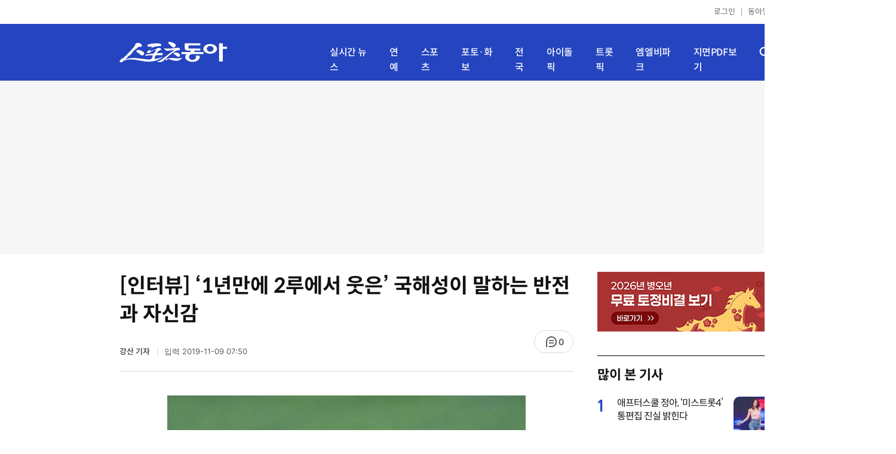

--- FILE ---
content_type: text/html; charset=UTF-8
request_url: https://sports.donga.com/article/all/20191108/98278649/2
body_size: 13741
content:
<!doctype html>
<html lang="ko">
<head>
    <title>[인터뷰] ‘1년만에 2루에서 웃은’ 국해성이 말하는 반전과 자신감｜스포츠동아</title>
    <meta http-equiv="Content-Type" content="text/html; charset=utf-8" />
    <meta http-equiv="X-UA-Compatible" content="IE=edge" />
    <meta name="description" content="두산 베어스 외야수 국해성(30)은 타격 면에서 일찌감치 잠재력을 인정받은 자원이다. 1군에서 100경기 이상 출장한 시즌이 없어 눈에 확 띄진 않지만, 장타력이 뛰어난 데다 스위치히터의 이점이 있어 그만큼 활용도가 높다. 올해 한국시리즈(KS) 엔트리에 당당히 이름…" />
    <meta name="writer" content="스포츠동아" />
    <meta name='referrer' content='unsafe-url' />
    <link rel="image_src" href="https://dimg1.donga.com/wps/SPORTS/IMAGE/2019/11/08/98278615.2.jpg" />
    <link rel="shortcut icon" href="https://image.donga.com/mobile/image/icon/sports/favicon.ico" />
    <link rel="canonical" href="https://sports.donga.com/sports/article/all/20191108/98278649/2" />
    <meta name='robots' content='max-image-preview:standard'/>
<meta property="og:title" content="[인터뷰] ‘1년만에 2루에서 웃은’ 국해성이 말하는 반전과 자신감" />
<meta property="og:image" content="https://dimg1.donga.com/wps/SPORTS/IMAGE/2019/11/08/98278615.2.jpg" />
<meta property="og:image:width" content="600" />
<meta property="og:image:height" content="999" />
<meta property="og:type" content="article" />
<meta property="og:site_name" content="스포츠동아" />
<meta property="og:description" content="두산 베어스 외야수 국해성(30)은 타격 면에서 일찌감치 잠재력을 인정받은 자원이다. 1군에서 100경기 이상 출장한 시즌이 없어 눈에 확 띄진 않지만, 장타력이 뛰어난 데다 스위치히터의 이점이 있어 그만큼 활용도가 높다. 올해 한국시리즈(KS) 엔트리에 당당히 이름…" />
<meta property="og:pubdate" content="2019-11-09 07:50:00" />
<meta property='og:url' content='https://sports.donga.com/article/all/20191108/98278649/2'><meta name='twitter:url' content='https://sports.donga.com/article/all/20191108/98278649/2' />
<meta name="twitter:card" content="summary_large_image" />
<meta name="twitter:image:src" content="https://dimg1.donga.com/wps/SPORTS/IMAGE/2019/11/08/98278615.2.jpg" />
<meta name="twitter:site" content="@dongacom_enter" />
<meta name="twitter:description" content="두산 베어스 외야수 국해성(30)은 타격 면에서 일찌감치 잠재력을 인정받은 자원이다. 1군에서 100경기 이상 출장한 시즌이 없어 눈에 확 띄진 않지만, 장타력이 뛰어난 데다 스위치히터의 이점이 있어 그만큼 활용도가 높다. 올해 한국시리즈(KS) 엔트리에 당당히 이름…" />
<meta name="twitter:title" content="[인터뷰] ‘1년만에 2루에서 웃은’ 국해성이 말하는 반전과 자신감" />
<meta itemprop="name" content="[인터뷰] ‘1년만에 2루에서 웃은’ 국해성이 말하는 반전과 자신감">
<meta itemprop="description" content="두산 베어스 외야수 국해성(30)은 타격 면에서 일찌감치 잠재력을 인정받은 자원이다. 1군에서 100경기 이상 출장한 시즌이 없어 눈에 확 띄진 않지만, 장타력이 뛰어난 데다 스위치히터의 이점이 있어 그만큼 활용도가 높다. 올해 한국시리즈(KS) 엔트리에 당당히 이름…">
<meta itemprop="image" content="https://dimg1.donga.com/wps/SPORTS/IMAGE/2019/11/08/98278615.2.jpg">
<meta name='taboola:url' content='https://sports.donga.com/sports/article/all/20191108/98278649/2' />
    <meta name='categorycode' content='01,0101,90,9001'>
<meta name='categoryname' content='스포츠,한국야구,기타,현장취재기사'>
<meta content="스포츠,한국야구,기타,현장취재기사" property="article:section"><meta content="98278649" property="dable:item_id">
<meta content="고영준" property="dable:author">
<meta content="스포츠,한국야구,기타,현장취재기사" property="article:section">
<meta content="2019-11-09T07:50:00+09:00" property="article:published_time">
    
    <link rel='stylesheet' href='https://image.donga.com/donga_v1/css/donga_comment.css' />
    <link rel='stylesheet' href='https://image.donga.com/donga/css.v.2.0/slick.css' />   
    <link rel="stylesheet" type="text/css" href="https://image.donga.com/sportsdonga/2025/pc/css/sports_pc.css?t=20250528" />
    <script type='text/javascript' src="https://image.donga.com/donga/js.v.5.0/jquery-3.7.0.min.js"></script>
    <script type='text/javascript' src='https://image.donga.com/donga/js.v.5.0/slick.min.js'></script>   
    <script type='text/javascript' src="https://image.donga.com/donga/js.v.5.0/jquery-ui.min.js"></script>
    <script type='text/javascript' src="https://image.donga.com/donga/js.v.1.0/jquery-cookie.js"></script>
    <script type='text/javascript' src='https://image.donga.com/donga/js.v.1.0/donga.js'></script>
    <link rel="stylesheet" href="https://image.donga.com/donga/css.v.2.0/swiper-bundle.min.css" />
    <script type='text/javascript' src='https://image.donga.com/donga/js.v.5.0/swiper-bundle.min.js'></script>
    <script type='text/javascript' src="https://image.donga.com/sportsdonga/2025/pc/js/common.js"></script>    
    <script src="https://image.donga.com/donga/js.v.1.0/snsShare.js?t=20250528"></script>
    <script src="https://image.donga.com/js/kakao.link.js"></script>
    <script src="https://image.donga.com/donga/js/kakao-latest.min.js"></script>    
    
<script type="text/javascript" src="https://image.donga.com/donga/js.v.1.0/GAbuilder.js?t=20240911"></script>
<script type="text/javascript">
gabuilder = new GAbuilder('GTM-P4KS3JH') ;
let pageviewObj = {
    'up_login_status' : 'N',
        'ep_contentdata_content_id' : '98278649' ,
        'ep_contentdata_content_title' : '[인터뷰] ‘1년만에 2루에서 웃은’ 국해성이 말하는 반전과 자신감' ,
        'ep_contentdata_delivered_date' : '2019-11-09 07:50:00' ,
        'ep_contentdata_content_category_1depth' : '스포츠' ,
        'ep_contentdata_content_category_2depth' : '한국야구' ,
        'ep_contentdata_content_type' : '-' ,
        'ep_contentdata_content_tags' : '-' ,
        'ep_contentdata_author_name' : '-' ,
        'ep_contentdata_content_source' : '스포츠동아취재' ,
        'ep_contentdata_content_multimedia' : '2' ,
        'ep_contentdata_content_characters' : '1598' ,
        'ep_contentdata_content_loginwall' : 'N' ,
        'ep_contentdata_content_series' : '-' ,
        'ep_contentdata_content_issue' : '-' ,
        'ep_contentdata_author_dept' : '-'
}
gabuilder.GAScreen(pageviewObj);
</script>
                <script>
                window.addEventListener('message', function (e) {
                    try {
                        var data = JSON.parse(e.data);
                        if ( data.event_name ){
                            let eventObj = {};
                            eventObj = {
                                event_name : data.event_name,
                                ep_button_name : data.ep_button_name,
                                ep_button_area : data.ep_button_area,
                                ep_button_category : data.ep_button_category
                            }
                            gabuilder.GAEventOBJ(eventObj) ;
                        }
                    }
                    catch
                    {
                        return ;
                    }
                });
            </script>
    <script type="application/ld+json">
{
    "@context": "https://schema.org",
    "@type": "NewsArticle",
    "@id": "https://sports.donga.com/article/all/20191108/98278649/2#newsarticle",
    "headline": "[인터뷰] ‘1년만에 2루에서 웃은’ 국해성이 말하는 반전과 자신감",
    "description": "두산 베어스 외야수 국해성(30)은 타격 면에서 일찌감치 잠재력을 인정받은 자원이다. 1군에서 100경기 이상 출장한 시즌이 없어 눈에 확 띄진 않지만, 장타력이 뛰어난 데다 스…",
    "inLanguage": "kr",
    "mainEntityOfPage": "https://sports.donga.com/article/all/20191108/98278649/2",
    "url": "https://sports.donga.com/article/all/20191108/98278649/2",
    "image": [
        {
            "@type": "ImageObject",
            "url": "https://dimg.donga.com/wps/SPORTS/IMAGE/2019/11/08/98278615.2.jpg",
            "width": 600,
            "height": 999,
            "caption": "스포츠동아DB"
        },{
            "@type": "ImageObject",
            "url": "https://dimg.donga.com/wps/SPORTS/IMAGE/2019/11/08/98278638.2.jpg",
            "width": 600,
            "height": 461,
            "caption": "스포츠동아DB"
        }
    ],
    "datePublished": "2019-11-09T07:50:00+09:00",
    "dateModified": "2019-11-09T07:50:00+09:00",
    "author": [
                {
            "@type": "Person",
            "name": "강산",
            "url": "https://sports.donga.com/search?query=posterboy@donga.com"
        }
    ],
    "publisher": {
        "@type": "Organization",
        "name": "스포츠동아",
        "url": "https://sports.donga.com", 
        "logo": {
            "@type": "ImageObject",
            "url": "https://image.donga.com/mobile/image/icon/sports/apple-touch-icon.png",
            "width": 120,
            "height": 120
        }
                ,
        "sameAs": [
                "https://newsstand.naver.com/314",
                "https://ko.wikipedia.org/wiki/스포츠동아"
        ]
    }
}
</script>    
</head>
<body>

<!-- Google Tag Manager (noscript) -->
<noscript><iframe src='https://www.googletagmanager.com/ns.html?id=GTM-P4KS3JH' height='0' width='0' style='display:none;visibility:hidden'></iframe></noscript>
<!-- End Google Tag Manager (noscript) -->    <div class="skip"><a href="#container">본문바로가기</a></div>
    <!-- header -->
    <div id="header">
        <div id="gnb">
            <ul class="gnb_list">
                <li><a href='https://secure.donga.com/membership/login.php?gourl=https%3A%2F%2Fsports.donga.com%2Farticle%2Fall%2F20191108%2F98278649%2F2'>로그인</a></li>
                <li class="donga"><a href="https://www.donga.com" target="_blank">동아일보</a></li>
            </ul>
        </div>
        <div id="inner_header_wrap">
            <div id="inner_header">
                <div class="logo">
                    <a href="https://sports.donga.com">
                        <img src="https://image.donga.com/sportsdonga/2025/pc/images/logo_sports.png" alt="스포츠동아" />
                    </a>
                </div>
                <ul class="menu_list">
                    <li><a href="https://sports.donga.com/news">실시간 뉴스</a></li>
                    <li><a href="https://sports.donga.com/ent">연예</a></li>
                    <li><a href="https://sports.donga.com/sports">스포츠</a></li>
                    <li><a href="https://sports.donga.com/photo">포토·화보</a></li>
                    <li><a href="https://sports.donga.com/region">전국</a></li>
                    <li><a href="https://idolpick.donga.com" target="_blank">아이돌픽</a></li>
                    <li><a href="https://trotpick.donga.com" target="_blank">트롯픽</a></li>
                    <li><a href="https://mlbpark.donga.com" target="_blank">엠엘비파크</a></li>
                    <li><a href="https://sports.donga.com/pdf">지면PDF보기</a></li>
                </ul>
                <div class="header_right">
                    <span class="btn_allmenu">전체메뉴보기</span>
                </div>
            </div>
            <!-- 전체메뉴 -->
            <div id="allmenu_layer">
                <div class="allmenu_con">
                    <div class="wrap_menu">
                        <div class="menu_news">
                            <span class="tit">뉴스</span>
                            <ul class="allmenu_list">
                                <li><a href="https://sports.donga.com/news">실시간뉴스</a></li>
                                <li><a href="https://sports.donga.com/ent">연예</a></li>
                                <li><a href="https://sports.donga.com/sports">스포츠</a></li>
                                <li><a href="https://sports.donga.com/photo">포토·화보</a></li>
                                <li><a href="https://sports.donga.com/idolnews">아이돌뉴스</a></li>
                                <li><a href="https://sports.donga.com/interview">인터뷰</a></li>
                                <li><a href="https://sports.donga.com/series">기자스페셜</a></li>
                            </ul>
                        </div>
                        <div class="menu_con">
                            <ul class="site_list">
                                <li><a href="https://idolpick.donga.com/" target="_blank">아이돌픽</a></li>
                                <li><a href="https://mlbpark.donga.com" target="_blank">MLBPARK</a></li>
                                <li><a href="https://voda.donga.com" target="_blank">VODA</a></li>
                                <li><a href="https://www.sinunse.com" target="_blank">운세</a></li>
                                <li><a href="https://bizn.donga.com" target="_blank">비즈N</a></li>
                                <li><a href="https://studio.donga.com" target="_blank">VOSS</a></li>
                                <li><a href="https://www.donga.com" target="_blank">동아닷컴</a></li>
                            </ul>
                        </div>
                        <!-- 검색 -->
                        <div class="search">
                            <div class="search_form">
                                <form action="https://sports.donga.com/search">
                                    <fieldset>
                                        <legend>전체 검색 영역</legend>
                                        <span class="search_txt">궁금하신 키워드를 검색해 보세요.</span>
                                        <label for="allSearch" class="hidden">전체 검색어 입력</label>
                                        <input type="text" id="allSearch" name="query" class="inp" autocomplete="off" placeholder="검색어를 입력해 주세요." />
                                        <button id="sportsSearch" class="btn_search" type="submit"><span>검색</span></button>
                                    </fieldset>
                                </form>
                            </div>
                        </div>
                        <!-- //검색 -->
                    </div>
                </div>
            </div>
            <!-- //전체메뉴 -->
        </div>
    </div>
    <!-- //header -->
    <div id='ad_top' class='ad_top'><script type='text/javascript' src='https://yellow.contentsfeed.com/RealMedia/ads/adstream_jx.ads/sports.donga.com/@Top'></script></div><div id='container' class='view_page'><div id='contents'><div class='sub_content article_cont'><div class='list_content'><div class='article_tit'>
    <h1 class='tit'>[인터뷰] ‘1년만에 2루에서 웃은’ 국해성이 말하는 반전과 자신감</h1>
    <ul class="news_info">
        <li><strong><a href='https://sports.donga.com/Search?query=posterboy%40donga.com' class='writer'>강산 기자 </a></strong></li>
        <li><button data-date aria-expanded='false' aria-haspopup='true' aria-controls='dateInfo'>입력 <span aria-hidden='true'>2019-11-09 07:50</span></button></li>
    </ul>
    <div class="right">
        <span class="btn_reply" data-target='modalComment'><span class="replyCnt"></span></span>
    </div>
</div>
<div itemprop="articleBody" class="articleBody">
    
    <div class='article_txt'>
        <div class='article_word' id='article_body' >
            <div class='photo_view'><div class='articlePhoto' align='center'><div class='articlePhoto_C' style='display:inline-block;'><img src='https://dimg.donga.com/wps/SPORTS/IMAGE/2019/11/08/98278615.2.jpg' alt='스포츠동아DB'><p style='word-break:break-all;width:600px;'>스포츠동아DB</p></div></div></div><div class='subcont_ad01'><script type='text/javascript' src='https://yellow.contentsfeed.com/RealMedia/ads/adstream_jx.ads/sports20.donga.com/pc@Middle'></script></div><br>
            
            두산 베어스 외야수 국해성(30)은 타격 면에서 일찌감치 잠재력을 인정받은 자원이다. 1군에서 100경기 이상 출장한 시즌이 없어 눈에 확 띄진 않지만, 장타력이 뛰어난 데다 스위치히터의 이점이 있어 그만큼 활용도가 높다. 올해 한국시리즈(KS) 엔트리에 당당히 이름을 올린 이유도 여기에 있다.<br><div><br> </div><div>아픔이 많았다. 잘 풀릴 만하면 부상이 발목을 잡았다. 2018시즌에도 그랬다. 14경기에서 타율 0.333(24타수8안타)의 좋은 타격감을 유지하고 있었지만, 십자인대 파열이라는 큰 부상으로 시즌 전체를 접어야 했다. 그해 5월 27일 잠실 삼성 라이온즈전에서 터트린 2루타가 그의 2018시즌 마지막 타격이었다. 십자인대가 끊어진 상황에서도 그를 부축하러 온 트레이너와 코치들에게 “할 수 있다니까요”라고 외친 장면은 많은 이들의 가슴을 울렸다. 어렵게 찾아온 기회를 잡으려던 찰나에 또 안타까운 상황과 맞닥뜨렸다. 당시 그가 느꼈던 좌절감도 엄청났다.</div><div><br> </div><div>다행히 회복이 빨랐다. 2019 정규시즌 개막 엔트리에도 이름을 올렸다. 성적은 21경기 타율 0.171(35타수6안타), 2타점으로 썩 좋지 않았지만, 김태형 감독을 비롯한 코칭스태프는 어떤 상황에도 장타를 터트릴 수 있는 국해성의 위압감을 믿었다. 정규시즌 우승을 확정한 10월 1일 잠실 NC 다이노스와 최종전에서도 9회말 2루타를 터트리며 결승 득점의 발판을 만든 것도 자신감을 회복하는 데 큰 도움이 됐다. 1년 전 2루에서 느꼈던 좌절감을 같은 위치에서 환희로 바꿨다. 그 결과는 팀의 정규시즌 우승이었다. “정규시즌 때 워낙 도움이 못 됐다”고 돌아본 그는 “최종전에서 하나라도 도움이 된 게 다행이었다.” <br></div><div><br></div><div><div><div><div class='photo_view'><div class='articlePhoto' align='center'><div class='articlePhoto_C' style='display:inline-block;'><img src='https://dimg.donga.com/wps/SPORTS/IMAGE/2019/11/08/98278638.2.jpg' alt='스포츠동아DB'><p style='word-break:break-all;width:600px;'>스포츠동아DB</p></div></div></div> </div> </div> </div><div>10월 26일 키움 히어로즈와 KS 4차전에서도 잊지 못할 장면을 만들어냈다. 팀이 4-8로 끌려가던 5회 선두타자로 나서 2루타를 터트렸다. 두산이 9-8로 역전한 빅이닝이 국해성의 방망이에서 시작했고, 결국 짜릿한 우승을 맛볼 수 있었다. 정규시즌에 이어 KS 우승을 확정한 경기에서도 2루타로 포문을 연 것이다. “팀 우승이 먼저다. 어떻게든 도움되는 게 가장 큰 목표다. 그렇게 마지막을 장식하고 싶다”고 했던 약속도 지켰다.</div><div><br></div><div>우승의 기쁨을 만끽할 시간도 잠시. 국해성은 잠실구장에서 진행 중인 마무리훈련에 참가해 구슬땀을 흘리고 있다. 고된 훈련 중에도 KS 우승의 순간을 떠올리면 행복하기만 하다. 정규시즌과 KS 우승 과정에 어떻게든 힘을 보탠 것은 그 자체만으로 엄청난 동기부여다. 국해성은 “정규시즌과 KS 둘 다 극적으로 우승해 그만큼 뿌듯했다”며 “노력했던 것을 운동장에서 발산하고 싶었다. 우승 순간에는 긴장이 풀리면서 희열을 느꼈다. 힘을 보탤 기회가 있었다는 것 자체로 감사하다. 결과가 나오니 그만큼 자신감도 커졌다”고 했다.</div><div><br></div><div>몸 상태도 더할 나위 없이 좋다. “무릎 수술했을 때 하지 못했던 훈련들을 하고 있다”는 말에서 자신감이 느껴졌다. 물론 현실에 안주하지 않고 더 나아가겠다는 각오도 빠트리지 않았다.</div><div> “시즌 중에 타격면에서 감독님과 코치님들께서 말씀하신 부분들이 있다. 마무리캠프에서 그 부분에 초점을 맞추고 훈련할 것이다. 또 오른쪽 타석에서도 더 잘할 수 있도록 끊임없이 연구하겠다.”</div><br>잠실 ｜ 강산 기자 posterboy@donga.com
            <p class="copyright">Copyright &copy; 스포츠동아. All rights reserved. 무단 전재, 재배포 및 AI학습 이용 금지</p>
        </div>
    </div>
    <div class="layer_area_wrap">
        <div class="layer_area">
            <div class="reply_num"><span class="replyCnt"></span></div>
            <div class="share_num"><span>공유하기</span></div>
        </div>
            
            <div class="modal share_box">
                <p class="tit">공유하기</p>
                
                <div id="snsPanel" class='snsPanel' role="tabpanel" aria-labelledby="snsTab">
                    <ul class="share_link_list">
                        <li class='share_link_node kakaotalk'><a href='javascript:void(0);' data-sns-type='kakaotalk'><span class='is_blind'>카카오톡으로 공유하기</span><i class='ic'><svg><use href='#ic-kakao-talk'></use></svg></i></a></li><li class='share_link_node facebook'><a href='javascript:void(0);' data-sns-type='facebook'><span class='is_blind'>페이스북으로 공유하기</span><i class='ic'><svg><use href='#ic-facebook'></use></svg></i></a></li><li class='share_link_node twitter'><a href='javascript:void(0);' data-sns-type='twitter'><span class='is_blind'>트위터로 공유하기</span><i class='ic'><svg><use href='#ic-twitter'></use></svg></i></a></li>   
                    </ul>
                        
    <div class="input_wrap copy">
        <input type="text" name="copyurl" class='url_inp' value="https://sports.donga.com/article/all/20191108/98278649/2" readonly="">
        <a href='javascript:void(0);' data-sns-type='copyurl' class="copy_btn btn_copyurl">URL 복사</a>
    </div>
                </div>
                
                <button class="close_btn">
                    <span class="is_blind">창 닫기</span>
                    <i class="ic">
                        <svg>
                            <use href="#ic-close"></use>
                        </svg>
                    </i>
                </button>
            </div>
            
        <script>
        window.snsShare = new snsShare( {  kakaotalkKey : '74003f1ebb803306a161656f4cfe34c4' ,  url : 'https://sports.donga.com/article/all/20191108/98278649/2'  } ) ;
    
        $(document).on('click',".snsPanel a[data-sns-type], .snsPanel button[data-sns-type]",function (e) {
            e.preventDefault();
            var snsType = $(this).data('sns-type');
            var snsPanel = $(this).parents('.snsPanel') ;
            var customUrl = snsPanel.data('sns-url');            
            var customTitle = snsPanel.data('sns-title');            
            var customDesc = snsPanel.data('sns-desc');            
            var customImageUrl = snsPanel.data('sns-imgurl');            
    
                
            let eventObj = {};
            var ep_button_name = "" ;
            switch (snsType) {
                case 'facebook':
                    ep_button_name = "공유하기_페이스북" ;            
                    break;
                case 'twitter':
                    ep_button_name = "공유하기_트위터" ;
                    break;
                case 'kakaotalk':
                    ep_button_name = "공유하기_카카오톡" ;
                    break;
                case 'naverband':
                    ep_button_name = "공유하기_네이버밴드" ;
                    break;
                case 'naverline':
                    ep_button_name = "공유하기_라인" ;
                    break;
                case 'copyurl':
                    ep_button_name = "공유하기_URL복사" ;
                    break;
                case 'email':
                    ep_button_name = "공유하기_이메일" ;
                    break;
                default:
                    return;
            }
            eventObj = {
                event_name : 'share_event',
                ep_button_name : ep_button_name,
                ep_button_area : '공유하기',
                ep_button_category : '공유하기'
            }   
    
            if ( window.gabuilder ) gabuilder.GAEventOBJ(eventObj) ;
                
            if ( window.spinTopParams ) _spinTopSNSShare(spinTopParams);
    
            switch (snsType) {
                case 'facebook':
                    snsShare.facebook( { 
                        url : customUrl,
                        utmQueryString : 'utm_source=facebook&utm_medium=share&utm_campaign=article_share_fb'
                    } );
                    break;
                case 'twitter':
                    snsShare.twitter( { 
                        url : customUrl,
                        title : customTitle,
                        desc : customDesc,
                        utmQueryString : 'utm_source=twitter&utm_medium=share&utm_campaign=article_share_tw'
                    } );
                    break;
                case 'kakaotalk':
                    snsShare.kakaotalk( { 
                        url : customUrl,
                        title : customTitle,
                        desc : customDesc,
                        imageUrl : customImageUrl,
                        utmQueryString : 'utm_source=kakao&utm_medium=share&utm_campaign=article_share_kt'
                    } );
                    break;
                case 'naverband':
                    snsShare.naverband( { 
                        url : customUrl,
                        title : customTitle,
                        desc : customDesc,
                        utmQueryString : 'utm_source=naver&utm_medium=share&utm_campaign=article_share_bd'
                    } );
                    break;
                case 'naverline':
                    snsShare.naverline( { 
                        url : customUrl,
                        title : customTitle,
                        desc : customDesc,
                        utmQueryString : 'utm_source=naver&utm_medium=share&utm_campaign=article_share_nl'
                    } );
                    break;
                case 'copyurl':
                    snsShare.copyurl( $(this) );
                    break;
                case 'email':
                    snsShare.email( {
                        gid : '98278649'  ,
                        date : '20191108'  ,
                        product : 'SPORTS'
                    } );
                    break;
                default:
                    return;
            }     
        });
        </script>
        <div class='sub_ad02'><script type='text/javascript' src='https://yellow.contentsfeed.com/RealMedia/ads/adstream_jx.ads/sports20.donga.com/pc@Bottom'></script></div>
    </div>
</div>
<script type='text/javascript' src='https://image.donga.com/donga/js.v.5.0/spintop-comment-test1.js?t=20250316'></script>
<script>
   var spinTopParams = new Array();
   spinTopParams['length'] = '10' ;
   spinTopParams['show'] = '3';
   spinTopParams['anchor'] = '0';
   spinTopParams['site'] = 'sports.donga.com' ;
   spinTopParams['newsid'] = '98278649' ;
   spinTopParams['newsurl'] = 'https://sports.donga.com/sports/article/all/20191108/98278649/2' ;
   spinTopParams['newstitle'] = '[인터뷰] ‘1년만에 2루에서 웃은’ 국해성이 말하는 반전과 자신감' ;
   spinTopParams['newsimage'] = 'https://dimg.donga.com/wps/SPORTS/IMAGE/2019/11/08/98278615.2.jpg' ;

   $(document).ready(function(){
       _spinTopCount(spinTopParams);
       _spinTop (spinTopParams, 1, 0 ) ;
   });
</script>
<div class='news_slide_wrap'><div class='news_slide swiper'><span class='tit'>주요 뉴스</span><ul class='news_con swiper-wrapper'><li class='swiper-slide'><a href='https://sports.donga.com/article/all/20191107/98263796/1' class='top'><span class='thumb'><img src='https://dimg.donga.com/a/158/89/95/1/wps/SPORTS/IMAGE/2018/05/15/90080964.2.jpg' alt='‘불륜 인정’ 톱여배우 “사실 성관계는…” 쇼킹' /></span></a><a href='https://sports.donga.com/article/all/20191107/98263796/1'><span class='txt'>‘불륜 인정’ 톱여배우 “사실 성관계는…” 쇼킹</span></a></li><li class='swiper-slide'><a href='https://sports.donga.com/ent/article/all/20191108/98271191/1' class='top'><span class='thumb'><img src='https://dimg.donga.com/a/158/89/95/1/wps/SPORTS/IMAGE/2019/11/08/98271184.1.jpg' alt='전원주 “신동엽 父 사랑…날 잡아준 사람”' /></span></a><a href='https://sports.donga.com/ent/article/all/20191108/98271191/1'><span class='txt'>전원주 “신동엽 父 사랑…날 잡아준 사람”</span></a></li><li class='swiper-slide'><a href='https://sports.donga.com/ent/article/all/20191108/98277480/2' class='top'><span class='thumb'><img src='https://dimg.donga.com/a/158/89/95/1/wps/SPORTS/IMAGE/2019/11/08/98277469.2.jpg' alt='안현모, 결혼생활 반전이…충격적인 고백' /></span></a><a href='https://sports.donga.com/ent/article/all/20191108/98277480/2'><span class='txt'>안현모, 결혼생활 반전이…충격적인 고백</span></a></li><li class='swiper-slide'><a href='https://sports.donga.com/ent/article/all/20191108/98272708/2' class='top'><span class='thumb'><img src='https://dimg.donga.com/a/158/89/95/1/wps/SPORTS/IMAGE/2019/11/08/98272703.2.jpg' alt='70세 톱스타, 34살 연하 아내와 늦둥이 ‘깜짝’' /></span></a><a href='https://sports.donga.com/ent/article/all/20191108/98272708/2'><span class='txt'>70세 톱스타, 34살 연하 아내와 늦둥이 ‘깜짝’</span></a></li><li class='swiper-slide'><a href='https://sports.donga.com/ent/article/all/20191108/98271602/1' class='top'><span class='thumb'><img src='https://dimg.donga.com/a/158/89/95/1/wps/SPORTS/IMAGE/2019/11/08/98271599.1.jpg' alt='김숙, 전 남편 윤정수 소개팅에 ‘질색팔색’' /></span></a><a href='https://sports.donga.com/ent/article/all/20191108/98271602/1'><span class='txt'>김숙, 전 남편 윤정수 소개팅에 ‘질색팔색’</span></a></li></ul></div><div class='swiper-button-prev slick-arrow'></div><div class='swiper-button-next slick-arrow'></div></div>
<div id='taboola-below-article-thumbnails' class='trc_related_container trc_spotlight_widget trc_elastic trc_elastic_thumbnails-a'><script type='text/javascript' src='https://yellow.contentsfeed.com/RealMedia/ads/adstream_jx.ads/sports20.donga.com/pc@Bottom1'></script></div>
<div class='today_sportnews'><div class='sub_ad04'><script type='text/javascript' src='https://yellow.contentsfeed.com/RealMedia/ads/adstream_jx.ads/sports20.donga.com/pc@Bottom2'></script></div></div>
<br><div class='playbottom'><div class='play_tit'>오늘의 핫이슈</div><div class='iframe_area'><iframe src='https://voda.donga.com/play?cid=3050669&amp;encode_type=34&amp;prod=sports&amp;isAutoPlay=0' scrolling='no' allowfullscreen class='player_iframe' width='640' height='360' frameborder='0' align='middle'></iframe></div></div>
<div class='recom_list'><ul class='news_con'><li><a href='https://sports.donga.com/ent/article/all/20260122/133214434/1' class='top'><span class='thumb'><img src='https://dimg.donga.com/a/232/174/95/1/wps/SPORTS/IMAGE/2026/01/22/133214432.1.jpg' alt='이미도, 한지민 만난다…‘미혼남녀의 효율적 만남’ 출연 ' /></span></a><a href='https://sports.donga.com/ent/article/all/20260122/133214434/1' class='txt_box'><span class='txt'>이미도, 한지민 만난다…‘미혼남녀의 효율적 만남’ 출연 </span></a></li><li><a href='https://sports.donga.com/ent/article/all/20260122/133213749/1' class='top'><span class='thumb'><img src='https://dimg.donga.com/a/232/174/95/1/wps/SPORTS/IMAGE/2026/01/22/133213712.1.jpg' alt='박민영 둘러싼 죽음, 수상하고 충격적이다 (세이렌)' /></span></a><a href='https://sports.donga.com/ent/article/all/20260122/133213749/1' class='txt_box'><span class='txt'>박민영 둘러싼 죽음, 수상하고 충격적이다 (세이렌)</span></a></li><li><a href='https://sports.donga.com/ent/article/all/20260122/133213086/1' class='top'><span class='thumb'><img src='https://dimg.donga.com/a/232/174/95/1/wps/SPORTS/IMAGE/2026/01/22/133213253.1.png' alt='“틀니 NO” 이용식 장모 94세…손녀도 놀란 ‘동안 증조할머니’ (아뽀TV)' /></span></a><a href='https://sports.donga.com/ent/article/all/20260122/133213086/1' class='txt_box'><span class='txt'>“틀니 NO” 이용식 장모 94세…손녀도 놀란 ‘동안 증조할머니’ (아뽀TV)</span></a></li><li><a href='https://sports.donga.com/ent/article/all/20260122/133212208/1' class='top'><span class='thumb'><img src='https://dimg.donga.com/a/232/174/95/1/wps/SPORTS/IMAGE/2026/01/22/133212210.1.jpg' alt='홍석천, 갱년기 증상 토로…“열 오르고 기운 쭉 빠져”(동치미)' /></span></a><a href='https://sports.donga.com/ent/article/all/20260122/133212208/1' class='txt_box'><span class='txt'>홍석천, 갱년기 증상 토로…“열 오르고 기운 쭉 빠져”(동치미)</span></a></li><li><a href='https://sports.donga.com/ent/article/all/20260122/133212819/1' class='top'><span class='thumb'><img src='https://dimg.donga.com/a/232/174/95/1/wps/SPORTS/IMAGE/2026/01/22/133212809.1.jpg' alt='투어스, 데뷔 2주년 기념 ‘Sparkling Photo’ 공개 “성장 지켜봐주길”' /></span></a><a href='https://sports.donga.com/ent/article/all/20260122/133212819/1' class='txt_box'><span class='txt'>투어스, 데뷔 2주년 기념 ‘Sparkling Photo’ 공개 “성장 지켜봐주길”</span></a></li><li><a href='https://sports.donga.com/ent/article/all/20260121/133203135/2' class='top'><span class='thumb'><img src='https://dimg.donga.com/a/232/174/95/1/wps/SPORTS/IMAGE/2026/01/21/133203132.3.png' alt='박지훈 “작품 위해 두 달만에 15kg 감량”…유해진도 감탄 (살롱드립)' /></span></a><a href='https://sports.donga.com/ent/article/all/20260121/133203135/2' class='txt_box'><span class='txt'>박지훈 “작품 위해 두 달만에 15kg 감량”…유해진도 감탄 (살롱드립)</span></a></li><li><a href='https://sports.donga.com/ent/article/all/20260122/133214198/1' class='top'><span class='thumb'><img src='https://dimg.donga.com/a/232/174/95/1/wps/SPORTS/IMAGE/2026/01/22/133214193.1.jpg' alt='지성vs박희순 수싸움 터졌다, 치열하다 치열해 (판사 이한영)' /></span></a><a href='https://sports.donga.com/ent/article/all/20260122/133214198/1' class='txt_box'><span class='txt'>지성vs박희순 수싸움 터졌다, 치열하다 치열해 (판사 이한영)</span></a></li><li><a href='https://sports.donga.com/ent/article/all/20260122/133213696/1' class='top'><span class='thumb'><img src='https://dimg.donga.com/a/232/174/95/1/wps/SPORTS/IMAGE/2026/01/22/133213695.1.jpg' alt='양다일, 추영우♥신시아 영화 컬래버 음원 28일 발매' /></span></a><a href='https://sports.donga.com/ent/article/all/20260122/133213696/1' class='txt_box'><span class='txt'>양다일, 추영우♥신시아 영화 컬래버 음원 28일 발매</span></a></li><li><a href='https://sports.donga.com/ent/article/all/20260122/133212654/1' class='top'><span class='thumb'><img src='https://dimg.donga.com/a/232/174/95/1/wps/SPORTS/IMAGE/2026/01/22/133212640.1.jpg' alt='노정의 고된 육아 심경, “남자 아이라 배인혁에게 의지” (우주를 줄게)' /></span></a><a href='https://sports.donga.com/ent/article/all/20260122/133212654/1' class='txt_box'><span class='txt'>노정의 고된 육아 심경, “남자 아이라 배인혁에게 의지” (우주를 줄게)</span></a></li><li><a href='https://sports.donga.com/ent/article/all/20260122/133208681/2' class='top'><span class='thumb'><img src='https://dimg.donga.com/a/232/174/95/1/wps/SPORTS/IMAGE/2026/01/22/133208658.3.jpg' alt='김연아, 청바지만 입었을 뿐인데…명품 화보 뺨치는 고급미 [DA★]' /></span></a><a href='https://sports.donga.com/ent/article/all/20260122/133208681/2' class='txt_box'><span class='txt'>김연아, 청바지만 입었을 뿐인데…명품 화보 뺨치는 고급미 [DA★]</span></a></li><li><a href='https://sports.donga.com/ent/article/all/20260121/133205826/1' class='top'><span class='thumb'><img src='https://dimg.donga.com/a/232/174/95/1/wps/SPORTS/IMAGE/2026/01/21/133205824.1.jpg' alt='이유비 뭐하고 지내나 봤더니…귀여움 터졌다 [DA★]' /></span></a><a href='https://sports.donga.com/ent/article/all/20260121/133205826/1' class='txt_box'><span class='txt'>이유비 뭐하고 지내나 봤더니…귀여움 터졌다 [DA★]</span></a></li><li><a href='https://sports.donga.com/ent/article/all/20260122/133206846/1' class='top'><span class='thumb'><img src='https://dimg.donga.com/a/232/174/95/1/wps/SPORTS/IMAGE/2026/01/22/133206847.1.jpg' alt='임영웅 데뷔 10주년, 영웅나라 기부로 응원' /></span></a><a href='https://sports.donga.com/ent/article/all/20260122/133206846/1' class='txt_box'><span class='txt'>임영웅 데뷔 10주년, 영웅나라 기부로 응원</span></a></li><li><a href='https://sports.donga.com/ent/article/all/20260122/133212848/1' class='top'><span class='thumb'><img src='https://dimg.donga.com/a/232/174/95/1/wps/SPORTS/IMAGE/2026/01/22/133212842.1.jpg' alt='‘환승연애4’ 홍지연♥김우진 럽스타그램 시작…영화 스틸컷 같아' /></span></a><a href='https://sports.donga.com/ent/article/all/20260122/133212848/1' class='txt_box'><span class='txt'>‘환승연애4’ 홍지연♥김우진 럽스타그램 시작…영화 스틸컷 같아</span></a></li><li><a href='https://sports.donga.com/ent/article/all/20260122/133212508/1' class='top'><span class='thumb'><img src='https://dimg.donga.com/a/232/174/95/1/wps/SPORTS/IMAGE/2026/01/22/133212507.1.jpg' alt='오유진 “팬클럽명 보디가드, 100주년까지 함께하고파”' /></span></a><a href='https://sports.donga.com/ent/article/all/20260122/133212508/1' class='txt_box'><span class='txt'>오유진 “팬클럽명 보디가드, 100주년까지 함께하고파”</span></a></li><li><a href='https://sports.donga.com/ent/article/all/20260122/133207783/1' class='top'><span class='thumb'><img src='https://dimg.donga.com/a/232/174/95/1/wps/SPORTS/IMAGE/2026/01/22/133207782.1.jpg' alt='하도권, 건강 악화 고백 “수술 미룰 수 없어…” [DA★]' /></span></a><a href='https://sports.donga.com/ent/article/all/20260122/133207783/1' class='txt_box'><span class='txt'>하도권, 건강 악화 고백 “수술 미룰 수 없어…” [DA★]</span></a></li><li><a href='https://sports.donga.com/ent/article/all/20260122/133214012/1' class='top'><span class='thumb'><img src='https://dimg.donga.com/a/232/174/95/1/wps/SPORTS/IMAGE/2026/01/22/133214008.1.jpg' alt='김용빈→정서주 “이기면 빼앗는다”, 강탈 룰 난리 (금타는 금요일)' /></span></a><a href='https://sports.donga.com/ent/article/all/20260122/133214012/1' class='txt_box'><span class='txt'>김용빈→정서주 “이기면 빼앗는다”, 강탈 룰 난리 (금타는 금요일)</span></a></li><li><a href='https://sports.donga.com/ent/article/all/20260122/133208261/1' class='top'><span class='thumb'><img src='https://dimg.donga.com/a/232/174/95/1/wps/SPORTS/IMAGE/2026/01/22/133208262.1.png' alt='덱스, 소방복 입자 반응 터졌다…“원래 꿈이 소방관” [SD셀픽]' /></span></a><a href='https://sports.donga.com/ent/article/all/20260122/133208261/1' class='txt_box'><span class='txt'>덱스, 소방복 입자 반응 터졌다…“원래 꿈이 소방관” [SD셀픽]</span></a></li><li><a href='https://sports.donga.com/ent/article/all/20260122/133212824/1' class='top'><span class='thumb'><img src='https://dimg.donga.com/a/232/174/95/1/wps/SPORTS/IMAGE/2026/01/22/133212822.1.jpg' alt='‘환승연애4’ 최윤녕 “많은 배움과 숙제, 성장한 모습으로 보답할 것”' /></span></a><a href='https://sports.donga.com/ent/article/all/20260122/133212824/1' class='txt_box'><span class='txt'>‘환승연애4’ 최윤녕 “많은 배움과 숙제, 성장한 모습으로 보답할 것”</span></a></li></ul></div>
<div id='taboola-below-article-thumbnails-2nd'><script type='text/javascript' src='https://yellow.contentsfeed.com/RealMedia/ads/adstream_jx.ads/sports20.donga.com/pc@Position1'></script></div></div><div id='aside'><div class='aside_banner'><a href='https://www.sinunse.com/' target='_blank'><img src='https://image.donga.com/sportsdonga/2025/pc/images/banner/20260115/sinunse_300_100.jpg' alt='신운세' /></a></div><div class='ad_aside02'><script type='text/javascript' src='https://yellow.contentsfeed.com/RealMedia/ads/adstream_jx.ads/sports20.donga.com/pc@Right'></script></div><div class='best_click rank'><span class='tit'>많이 본 기사</span><ul class='best_list'><li><span class='num'>1</span><div class='thumb_s'><a href='https://sports.donga.com/ent/article/all/20260120/133191849/1'><img src='https://dimg.donga.com/a/72/72/95/1/wps/SPORTS/IMAGE/2026/01/20/133191819.1.jpg' alt='애프터스쿨 정아, ‘미스트롯4’ 통편집 진실 밝힌다'></a></div><div class='vt_con'><div class='desc'><div class='inner_desc'><a href='https://sports.donga.com/ent/article/all/20260120/133191849/1'><span class='txt'>애프터스쿨 정아, ‘미스트롯4’ 통편집 진실 밝힌다</span></a></div></div></div></li><li><span class='num'>2</span><div class='thumb_s'><a href='https://sports.donga.com/ent/article/all/20260121/133199282/1'><img src='https://dimg.donga.com/a/72/72/95/1/wps/SPORTS/IMAGE/2026/01/21/133199283.1.jpg' alt='채은정, 결혼 3개월 만에 2세 갈등…“5년 후면 난 50세”'></a></div><div class='vt_con'><div class='desc'><div class='inner_desc'><a href='https://sports.donga.com/ent/article/all/20260121/133199282/1'><span class='txt'>채은정, 결혼 3개월 만에 2세 갈등…“5년 후면 난 50세”</span></a></div></div></div></li><li><span class='num'>3</span><div class='thumb_s'><a href='https://sports.donga.com/ent/article/all/20260120/133193725/1'><img src='https://dimg.donga.com/a/72/72/95/1/wps/SPORTS/IMAGE/2026/01/20/133193719.1.jpg' alt='홍현희, 40kg대 진입하더니 자신감 넘쳐 [DA★]'></a></div><div class='vt_con'><div class='desc'><div class='inner_desc'><a href='https://sports.donga.com/ent/article/all/20260120/133193725/1'><span class='txt'>홍현희, 40kg대 진입하더니 자신감 넘쳐 [DA★]</span></a></div></div></div></li><li><span class='num'>4</span><div class='thumb_s'><a href='https://sports.donga.com/ent/article/all/20260120/133197584/1'><img src='https://dimg.donga.com/a/72/72/95/1/wps/SPORTS/IMAGE/2026/01/20/133197579.1.jpg' alt='권상우, 촬영 중 만취에 결국 “죄송…금주 중” 사과'></a></div><div class='vt_con'><div class='desc'><div class='inner_desc'><a href='https://sports.donga.com/ent/article/all/20260120/133197584/1'><span class='txt'>권상우, 촬영 중 만취에 결국 “죄송…금주 중” 사과</span></a></div></div></div></li><li><span class='num'>5</span><div class='thumb_s'><a href='https://sports.donga.com/ent/article/all/20260121/133202817/1'><img src='https://dimg.donga.com/a/72/72/95/1/wps/SPORTS/IMAGE/2026/01/21/133202810.1.jpg' alt='성유리, 덩치남들과 함께… 파격 근황 포착 [DA★]'></a></div><div class='vt_con'><div class='desc'><div class='inner_desc'><a href='https://sports.donga.com/ent/article/all/20260121/133202817/1'><span class='txt'>성유리, 덩치남들과 함께… 파격 근황 포착 [DA★]</span></a></div></div></div></li></ul></div><div class='ad_aside01'><script type='text/javascript' src='https://yellow.contentsfeed.com/RealMedia/ads/adstream_jx.ads/sports20.donga.com/pc@Right1'></script></div><div class='star_sns'><h3 class='tit'>스타★들의 SNS 소식</h3><ul class='long_photo'><li><a href='https://sports.donga.com/ent/article/all/20260122/133208826/2' class='top'><span class='thumb'><img src='https://dimg.donga.com/a/140/140/95/1/wps/SPORTS/IMAGE/2026/01/22/133208807.3.jpg' alt='제니, 아슬아슬 가죽 튜브톱…역대급 과감한 파티룩 [DA★]' /></span></a><a href='https://sports.donga.com/ent/article/all/20260122/133208826/2'><span class='txt'>제니, 아슬아슬 가죽 튜브톱…역대급 과감한 파티룩 [DA★]</span></a></li><li><a href='https://sports.donga.com/ent/article/all/20260122/133208780/1' class='top'><span class='thumb'><img src='https://dimg.donga.com/a/140/140/95/1/wps/SPORTS/IMAGE/2026/01/22/133208784.1.jpg' alt='미자, 이중턱에 화들짝…“100kg 된 나, 조심해야지”' /></span></a><a href='https://sports.donga.com/ent/article/all/20260122/133208780/1'><span class='txt'>미자, 이중턱에 화들짝…“100kg 된 나, 조심해야지”</span></a></li><li><a href='https://sports.donga.com/ent/article/all/20260122/133208681/2' class='top'><span class='thumb'><img src='https://dimg.donga.com/a/140/140/95/1/wps/SPORTS/IMAGE/2026/01/22/133208658.3.jpg' alt='김연아, 청바지만 입었을 뿐인데…명품 화보 뺨치는 고급미 [DA★]' /></span></a><a href='https://sports.donga.com/ent/article/all/20260122/133208681/2'><span class='txt'>김연아, 청바지만 입었을 뿐인데…명품 화보 뺨치는 고급미 [DA★]</span></a></li><li><a href='https://sports.donga.com/ent/article/all/20260122/133208261/1' class='top'><span class='thumb'><img src='https://dimg.donga.com/a/140/140/95/1/wps/SPORTS/IMAGE/2026/01/22/133208262.1.png' alt='덱스, 소방복 입자 반응 터졌다…“원래 꿈이 소방관” [SD셀픽]' /></span></a><a href='https://sports.donga.com/ent/article/all/20260122/133208261/1'><span class='txt'>덱스, 소방복 입자 반응 터졌다…“원래 꿈이 소방관” [SD셀픽]</span></a></li></ul></div><div class='ad_aside06'><script type='text/javascript' src='https://yellow.contentsfeed.com/RealMedia/ads/adstream_jx.ads/sports20.donga.com/pc@Right2'></script></div><div class='widget_box rank'><span class='tit'>스포츠 랭킹</span><ul class='hottest_list'><li><span class='num'>1</span><div class='thumb_s'><a href='https://sports.donga.com/sports/article/all/20260122/133209033/1'><img src='https://dimg.donga.com/a/72/72/95/1/wps/SPORTS/IMAGE/2026/01/22/133209030.1.jpg' alt='‘입국 서류 미비’ 이정후, 美 공항 억류 후 풀려나 ‘前 하원의장 나서’'></a></div><div class='vt_con'><div class='desc'><div class='inner_desc'><a href='https://sports.donga.com/sports/article/all/20260122/133209033/1'><span class='txt'>‘입국 서류 미비’ 이정후, 美 공항 억류 후 풀려나 ‘前 하원의장 나서’</span></a></div></div></div></li><li><span class='num'>2</span><div class='thumb_s'><a href='https://sports.donga.com/sports/article/all/20260122/133214090/1'><img src='https://dimg.donga.com/a/72/72/95/1/wps/SPORTS/IMAGE/2026/01/22/133214118.1.jpg' alt='‘니콜슨 24점·이관희 18점’ 삼성, 후반기 첫 승 앞세워 10위 탈출…가스공사 최하위 추락'></a></div><div class='vt_con'><div class='desc'><div class='inner_desc'><a href='https://sports.donga.com/sports/article/all/20260122/133214090/1'><span class='txt'>‘니콜슨 24점·이관희 18점’ 삼성, 후반기 첫 승 앞세워 10위 탈출…가스공사 최하위 추락</span></a></div></div></div></li><li><span class='num'>3</span><div class='thumb_s'><a href='https://sports.donga.com/sports/article/all/20260122/133209554/1'><img src='https://dimg.donga.com/a/72/72/95/1/wps/SPORTS/IMAGE/2026/01/22/133209546.1.jpg' alt='‘LAD 등 빅마켓 견제 돌입’ ML 여러 구단주, ‘강력한 하드캡’ 요구'></a></div><div class='vt_con'><div class='desc'><div class='inner_desc'><a href='https://sports.donga.com/sports/article/all/20260122/133209554/1'><span class='txt'>‘LAD 등 빅마켓 견제 돌입’ ML 여러 구단주, ‘강력한 하드캡’ 요구</span></a></div></div></div></li><li><span class='num'>4</span><div class='thumb_s'><a href='https://sports.donga.com/sports/article/all/20260122/133210049/1'><img src='https://dimg.donga.com/a/72/72/95/1/wps/SPORTS/IMAGE/2026/01/22/133210046.1.jpg' alt='‘스쿠발 포기하나?’ LAD 프리드먼 사장 “선발투수 보강 더는 없다”'></a></div><div class='vt_con'><div class='desc'><div class='inner_desc'><a href='https://sports.donga.com/sports/article/all/20260122/133210049/1'><span class='txt'>‘스쿠발 포기하나?’ LAD 프리드먼 사장 “선발투수 보강 더는 없다”</span></a></div></div></div></li><li><span class='num'>5</span><div class='thumb_s'><a href='https://sports.donga.com/sports/article/all/20260119/133183628/1'><img src='https://dimg.donga.com/a/72/72/95/1/wps/SPORTS/IMAGE/2026/01/19/133183869.1.jpg' alt='‘출산 사건’ 그 후 마음 떠난 고승범, 울산과 동행은 지속될 수 있을까?'></a></div><div class='vt_con'><div class='desc'><div class='inner_desc'><a href='https://sports.donga.com/sports/article/all/20260119/133183628/1'><span class='txt'>‘출산 사건’ 그 후 마음 떠난 고승범, 울산과 동행은 지속될 수 있을까?</span></a></div></div></div></li></ul></div><div class='ad_aside04'><script type='text/javascript' src='https://yellow.contentsfeed.com/RealMedia/ads/adstream_jx.ads/sports20.donga.com/pc@Right3'></script></div><div class='topic list rank'><span class='tit'>해외 토픽</span><div class='list_wrap_box'><div class='list_wrap'><ul class='list_con'><li><div class='thumb_s'><a href='https://sports.donga.com/inter/article/all/20260122/133209344/2'><img src='https://dimg.donga.com/a/110/73/95/1/wps/NEWS/IMAGE/2026/01/22/133209345.2.jpg' alt='이정후 美공항서 일시 구금…前하원의장까지 나서 풀려났다'></a></div><div class='vt_con'><div class='desc'><div class='inner_desc'><a href='https://sports.donga.com/inter/article/all/20260122/133209344/2'><span class='txt'>이정후 美공항서 일시 구금…前하원의장까지 나서 풀려났다</span></a></div></div></div></li><li><div class='thumb_s'><a href='https://sports.donga.com/inter/article/all/20260122/133208294/2'><img src='https://dimg.donga.com/a/110/73/95/1/wps/NEWS/IMAGE/2026/01/22/133208280.3.gif' alt='‘효자손’ 사용하는 소 발견…“이렇게 똑똑하다고?” (영상)'></a></div><div class='vt_con'><div class='desc'><div class='inner_desc'><a href='https://sports.donga.com/inter/article/all/20260122/133208294/2'><span class='txt'>‘효자손’ 사용하는 소 발견…“이렇게 똑똑하다고?” (영상)</span></a></div></div></div></li><li><div class='thumb_s'><a href='https://sports.donga.com/inter/article/all/20260122/133207949/2'><img src='https://dimg.donga.com/a/110/73/95/1/wps/NEWS/IMAGE/2026/01/22/133208688.1.jpg' alt='“뉴진스 하니인 줄”…日 배드민턴 샛별 SNS 화제'></a></div><div class='vt_con'><div class='desc'><div class='inner_desc'><a href='https://sports.donga.com/inter/article/all/20260122/133207949/2'><span class='txt'>“뉴진스 하니인 줄”…日 배드민턴 샛별 SNS 화제</span></a></div></div></div></li><li><div class='thumb_s'><a href='https://sports.donga.com/inter/article/all/20260121/133202147/2'><img src='https://dimg.donga.com/a/110/73/95/1/wps/NEWS/IMAGE/2026/01/21/133202629.3.jpg' alt='폐암 말기 환자가 40년 더 살았다…‘기적의 섬’ 어디?'></a></div><div class='vt_con'><div class='desc'><div class='inner_desc'><a href='https://sports.donga.com/inter/article/all/20260121/133202147/2'><span class='txt'>폐암 말기 환자가 40년 더 살았다…‘기적의 섬’ 어디?</span></a></div></div></div></li><li><div class='thumb_s'><a href='https://sports.donga.com/inter/article/all/20260122/133206796/2'><img src='https://dimg.donga.com/a/110/73/95/1/wps/NEWS/IMAGE/2026/01/22/133206794.3.jpg' alt='트럼프 “그린란드 협상 틀 마련”…유럽 8개국에 보복관세 철회'></a></div><div class='vt_con'><div class='desc'><div class='inner_desc'><a href='https://sports.donga.com/inter/article/all/20260122/133206796/2'><span class='txt'>트럼프 “그린란드 협상 틀 마련”…유럽 8개국에 보복관세 철회</span></a></div></div></div></li></ul></div><div class='list_wrap'><ul class='list_con'><li><div class='thumb_s'><a href='https://sports.donga.com/inter/article/all/20260121/133205698/1'><img src='https://dimg.donga.com/a/110/73/95/1/wps/NEWS/IMAGE/2026/01/21/133205874.1.jpg' alt='“애들은 실수한다”…베컴, ‘절연 선언’ 장남 폭로 진화'></a></div><div class='vt_con'><div class='desc'><div class='inner_desc'><a href='https://sports.donga.com/inter/article/all/20260121/133205698/1'><span class='txt'>“애들은 실수한다”…베컴, ‘절연 선언’ 장남 폭로 진화</span></a></div></div></div></li><li><div class='thumb_s'><a href='https://sports.donga.com/inter/article/all/20260121/133203184/2'><img src='https://dimg.donga.com/a/110/73/95/1/wps/NEWS/IMAGE/2026/01/21/133203185.2.jpg' alt='日 ‘국민 여배우’ 요네쿠라 료코, 외국男과 자택서 ‘마약 스캔들’'></a></div><div class='vt_con'><div class='desc'><div class='inner_desc'><a href='https://sports.donga.com/inter/article/all/20260121/133203184/2'><span class='txt'>日 ‘국민 여배우’ 요네쿠라 료코, 외국男과 자택서 ‘마약 스캔들’</span></a></div></div></div></li><li><div class='thumb_s'><a href='https://sports.donga.com/inter/article/all/20260121/133200899/2'><img src='https://dimg.donga.com/a/110/73/95/1/wps/NEWS/IMAGE/2026/01/21/133201651.3.jpg' alt='감자튀김으로 뒤덮인 英 해변…“화물선 실수에 생태계 파괴 우려”'></a></div><div class='vt_con'><div class='desc'><div class='inner_desc'><a href='https://sports.donga.com/inter/article/all/20260121/133200899/2'><span class='txt'>감자튀김으로 뒤덮인 英 해변…“화물선 실수에 생태계 파괴 우려”</span></a></div></div></div></li><li><div class='thumb_s'><a href='https://sports.donga.com/inter/article/all/20260121/133200018/1'><img src='https://dimg.donga.com/a/110/73/95/1/wps/NEWS/IMAGE/2026/01/21/133200019.1.jpg' alt='“영혼을 팔았다”…우크라이나 다이빙 선수, 적국 러시아行 발칵'></a></div><div class='vt_con'><div class='desc'><div class='inner_desc'><a href='https://sports.donga.com/inter/article/all/20260121/133200018/1'><span class='txt'>“영혼을 팔았다”…우크라이나 다이빙 선수, 적국 러시아行 발칵</span></a></div></div></div></li><li><div class='thumb_s'><a href='https://sports.donga.com/inter/article/all/20260121/133199558/1'><img src='https://dimg.donga.com/a/110/73/95/1/wps/NEWS/IMAGE/2026/01/21/133199559.1.jpg' alt='아르헨 남성과 불법 마약…日 국민여배우 문란한 사생활 ‘발칵’'></a></div><div class='vt_con'><div class='desc'><div class='inner_desc'><a href='https://sports.donga.com/inter/article/all/20260121/133199558/1'><span class='txt'>아르헨 남성과 불법 마약…日 국민여배우 문란한 사생활 ‘발칵’</span></a></div></div></div></li></ul></div></div><span class='pagingInfo page01'></span></div><div class='property list rank'><span class='tit'>연예인 재테크</span><div class='list_wrap_box'><div class='list_wrap'><ul class='list_con'><li><div class='thumb_s'><a href='https://sports.donga.com/ent/article/all/20260109/133123106/1'><img src='https://dimg.donga.com/a/110/73/95/1/wps/SPORTS/IMAGE/2026/01/09/133123098.1.jpg' alt='김양 “10년 전 산 빌라 재개발 확정, 집값 5배↑” (편스토랑)'></a></div><div class='vt_con'><div class='desc'><div class='inner_desc'><a href='https://sports.donga.com/ent/article/all/20260109/133123106/1'><span class='txt'>김양 “10년 전 산 빌라 재개발 확정, 집값 5배↑” (편스토랑)</span></a></div></div></div></li><li><div class='thumb_s'><a href='https://sports.donga.com/ent/article/all/20260107/133109470/1'><img src='https://dimg.donga.com/a/110/73/95/1/wps/SPORTS/IMAGE/2023/12/01/122442320.1.jpg' alt='장예원 주식 대박 터졌다, 수익률 무려 323.53% [DA★] '></a></div><div class='vt_con'><div class='desc'><div class='inner_desc'><a href='https://sports.donga.com/ent/article/all/20260107/133109470/1'><span class='txt'>장예원 주식 대박 터졌다, 수익률 무려 323.53% [DA★] </span></a></div></div></div></li><li><div class='thumb_s'><a href='https://sports.donga.com/ent/article/all/20251211/132944210/1'><img src='https://dimg.donga.com/a/110/73/95/1/wps/SPORTS/IMAGE/2025/12/11/132944203.1.jpg' alt='하지원 85억 벌었다? 성수동 건물 매각 큰 시세차익 거둬'></a></div><div class='vt_con'><div class='desc'><div class='inner_desc'><a href='https://sports.donga.com/ent/article/all/20251211/132944210/1'><span class='txt'>하지원 85억 벌었다? 성수동 건물 매각 큰 시세차익 거둬</span></a></div></div></div></li><li><div class='thumb_s'><a href='https://sports.donga.com/ent/article/all/20250727/132077686/1'><img src='https://dimg.donga.com/a/110/73/95/1/wps/SPORTS/IMAGE/2025/07/27/132077689.1.jpg' alt='“이다지도 기쁠 줄은…” 스타강사 이다지, 113억에 산 강남 빌딩이 지금은 218억'></a></div><div class='vt_con'><div class='desc'><div class='inner_desc'><a href='https://sports.donga.com/ent/article/all/20250727/132077686/1'><span class='txt'>“이다지도 기쁠 줄은…” 스타강사 이다지, 113억에 산 강남 빌딩이 지금은 218억</span></a></div></div></div></li><li><div class='thumb_s'><a href='https://sports.donga.com/ent/article/all/20250710/131976836/1'><img src='https://dimg.donga.com/a/110/73/95/1/wps/SPORTS/IMAGE/2025/07/10/131976802.1.jpg' alt='오상진♥김소영, 한남동 건물로 수십억 터졌다 ‘대박’'></a></div><div class='vt_con'><div class='desc'><div class='inner_desc'><a href='https://sports.donga.com/ent/article/all/20250710/131976836/1'><span class='txt'>오상진♥김소영, 한남동 건물로 수십억 터졌다 ‘대박’</span></a></div></div></div></li></ul></div><div class='list_wrap'><ul class='list_con'><li><div class='thumb_s'><a href='https://sports.donga.com/ent/article/all/20250701/131920865/1'><img src='https://dimg.donga.com/a/110/73/95/1/wps/SPORTS/IMAGE/2025/07/01/131920857.1.jpg' alt='최란♥이충희, 서울숲 아파트 187억에 팔았다 ‘시세차익 150억’  '></a></div><div class='vt_con'><div class='desc'><div class='inner_desc'><a href='https://sports.donga.com/ent/article/all/20250701/131920865/1'><span class='txt'>최란♥이충희, 서울숲 아파트 187억에 팔았다 ‘시세차익 150억’  </span></a></div></div></div></li><li><div class='thumb_s'><a href='https://sports.donga.com/ent/article/all/20250618/131832369/1'><img src='https://dimg.donga.com/a/110/73/95/1/wps/SPORTS/IMAGE/2025/06/18/131832368.1.jpg' alt='조정석 부동산 천재였네, 시세차익 71억 ‘잭팟’'></a></div><div class='vt_con'><div class='desc'><div class='inner_desc'><a href='https://sports.donga.com/ent/article/all/20250618/131832369/1'><span class='txt'>조정석 부동산 천재였네, 시세차익 71억 ‘잭팟’</span></a></div></div></div></li><li><div class='thumb_s'><a href='https://sports.donga.com/ent/article/all/20250615/131810764/1'><img src='https://dimg.donga.com/a/110/73/95/1/wps/SPORTS/IMAGE/2025/06/15/131810765.1.png' alt='목동맘→성수맘, 장영란 “94억 부동산 매수, 이유있었네”'></a></div><div class='vt_con'><div class='desc'><div class='inner_desc'><a href='https://sports.donga.com/ent/article/all/20250615/131810764/1'><span class='txt'>목동맘→성수맘, 장영란 “94억 부동산 매수, 이유있었네”</span></a></div></div></div></li><li><div class='thumb_s'><a href='https://sports.donga.com/ent/article/all/20250610/131775006/1'><img src='https://dimg.donga.com/a/110/73/95/1/wps/SPORTS/IMAGE/2025/06/10/131775000.1.jpg' alt='‘불륜→이혼 후보’ 임미숙♥김학래 100평 럭셔리 집 공개 (1호가 될 순 없어2)'></a></div><div class='vt_con'><div class='desc'><div class='inner_desc'><a href='https://sports.donga.com/ent/article/all/20250610/131775006/1'><span class='txt'>‘불륜→이혼 후보’ 임미숙♥김학래 100평 럭셔리 집 공개 (1호가 될 순 없어2)</span></a></div></div></div></li><li><div class='thumb_s'><a href='https://sports.donga.com/ent/article/all/20250531/131721933/1'><img src='https://dimg.donga.com/a/110/73/95/1/wps/SPORTS/IMAGE/2025/05/31/131721932.1.jpg' alt='동두천에 900평 산다? 박명수·전현무 “절대 안 돼” (사당귀)'></a></div><div class='vt_con'><div class='desc'><div class='inner_desc'><a href='https://sports.donga.com/ent/article/all/20250531/131721933/1'><span class='txt'>동두천에 900평 산다? 박명수·전현무 “절대 안 돼” (사당귀)</span></a></div></div></div></li></ul></div></div><span class='pagingInfo page02'></span></div></div><div class='ad_left01 ad_left01_v'><script type='text/javascript' src='https://yellow.contentsfeed.com/RealMedia/ads/adstream_jx.ads/sports20.donga.com/pc@TopLeft'></script></div><div class='ad_left02 ad_left02_v' id='ad_left01'><script type='text/javascript' src='https://yellow.contentsfeed.com/RealMedia/ads/adstream_jx.ads/sports20.donga.com/pc@BottomLeft'></script></div><div class='ad_right01 ad_right01_v'><script type='text/javascript' src='https://yellow.contentsfeed.com/RealMedia/ads/adstream_jx.ads/sports20.donga.com/pc@TopRight'></script></div><div class='ad_right02 ad_right02_v' id='ad_right02'><script type='text/javascript' src='https://yellow.contentsfeed.com/RealMedia/ads/adstream_jx.ads/sports20.donga.com/pc@BottomRight'></script></div></div></div><div id="modalComment" class="comment_modal popup_layer popup_comment" aria-labelledby="comment_modal_title">
    <header class="comment_modal_head">
        <h2 id="comment_modal_title" class="">댓글 <span class="count replyCnt">0</span></h2>
    </header>
    <div id="spinTopLayer" class="comment_modal_body"></div>
        <div class="btn_group">
            
            <button class="close_modal">
                <i class="ic">
                    <svg><use href="#ic-close"></use></svg>
                </i>
            </button>
        </div>
    </div>
    <div id="modalUserInfo" class="comment_modal detail" aria-labelledby="user_info_modal_title" tabindex="0" data-device="PC">
        <header class="comment_modal_head">
            <button data-back onclick="javascript:$('#modalUserInfo').removeClass('is_active');"><i class='arw left'><svg><use href='#arw-top-s'></use></svg></i><b>뒤로가기</b></button>
        </header>
        <div id="spinTopUserLayer"></div>
        <div class='btn_group'><button class='close_modal'><i class='ic'><svg><use href='#ic-close'></use></svg></i></button></div>
    </div>
</div></div>    <script type='text/javascript' src='https://yellow.contentsfeed.com/RealMedia/ads/adstream_jx.ads/sports20.donga.com/pc@Frame1'></script>
    <div id="footer">
        <div class="footer_con">
            <div class="logo">
                <a href="https://sports.donga.com"><img src="https://image.donga.com/sportsdonga/2025/pc/images/footer_logo.png" alt="스포츠동아" /></a>
            </div>
            <div class="link_page_wrap">
                <div class="link_page">
                    <span><a href="https://sports.donga.com/HUB/sports/company/ceo.html" target="_blank">회사소개</a></span>
                    <span><a href="https://sports.donga.com/HUB/sports/company/ad.html" target="_blank">지면광고문의</a></span>
                    <span><a href="https://readers.donga.com/" target="_blank">구독신청</a></span>
                    <span><a href="https://sports.donga.com/docs" target="_blank">인터넷광고문의ㆍ사업제휴</a></span>
                    <span><a href="https://secure.donga.com/membership/policy/teenager.php" target="_blank">청소년보호정책(책임자: 구민회)
                        </a></span>
                    <span><a href="https://secure.donga.com/membership/policy/service.php" target="_blank">이용약관</a></span>
                    <span class="last"><a href="https://secure.donga.com/membership/policy/privacy.php"
                            target="_blank"><strong>개인정보처리방침</strong></a></span>
                    <span class="last"><a href="https://sports.donga.com/sitemap"><strong>사이트맵</strong></a></span>
                </div>
                <div class="copyright_txt">
                    <span>스포츠동아의 모든 콘텐츠를 커뮤니티, 카페, 블로그 등에서 무단 사용하는 것은 저작권법에 저촉되며, 법적 제재를 받을 수 있습니다.</span>
                    <p class="copyright">Copyright by sports.donga.com</p>
                </div>
            </div>
        </div>
    </div>

</body>
</html><script>var _GCD = '11'; var _ACEKISA = 'K';</script><script src='https://dimg.donga.com/acecounter/acecounter_V70.20130719.js'></script><script>_PL('sports.donga.com/3/all/20191108/98278649/2');</script>

--- FILE ---
content_type: text/html; charset=UTF-8
request_url: https://voda.donga.com/play?cid=3050669&encode_type=34&prod=sports&isAutoPlay=0
body_size: 2183
content:
<!DOCTYPE html>
<html lang="ko">
<head>
    <title>그룹 원어스, &lsquo;Intro : 창&rsquo; 동양미 돋보이는 퍼포먼스  : VODA : 동아닷컴</title>
    <meta name="keywords" content="보다, VODA, 동아일보, 동아닷컴, news, donga.com, voda, ">
    <meta name="description" content="그룹 원어스가 여섯 번째 미니앨범 &lsquo;BLOOD MOON&rsquo;(블러드 문)의 &lsquo;Intro : 창 (窓 : Window) (Feat. 최예림)&rsquo; 퍼포먼스 영상을 공개했다.">
    <meta name="writer" content='동아닷컴'>
    <meta name="referrer" content="no-referrer-when-downgrade">
    <meta name='robots' content='index,follow'/><meta name='googlebot' content='index,follow'/>
    <link rel="image_src" href="https://dimg.donga.com/egc/CDB/VODA/Article/CA3/WPGD0000002/61/9b/39/db/619b39db021fa0a0a0a.jpg" />
    <meta http-equiv='Content-Type' content='text/html; charset=utf-8'>
    <meta http-equiv="X-UA-Compatible" content="IE=edge">
    <meta charset="utf-8">
    <meta property="fb:app_id" content="678966198797210">
    <meta property="og:type" content="video">
    <meta property="og:site_name" content="voda.donga.com" />
    <meta property="og:title" content="그룹 원어스, &lsquo;Intro : 창&rsquo; 동양미 돋보이는 퍼포먼스 "/>
    <meta property="og:image" content="https://dimg.donga.com/egc/CDB/VODA/Article/CA3/WPGD0000002/61/9b/39/db/619b39db021fa0a0a0a.jpg"/>
    <meta property="og:description" content="그룹 원어스가 여섯 번째 미니앨범 &lsquo;BLOOD MOON&rsquo;(블러드 문)의 &lsquo;Intro : 창 (窓 : Window) (Feat. 최예림)&rsquo; 퍼포먼스 영상을 공개했다.">
    <meta property="og:url" content="https://voda.donga.com/3/all/39/3050669/1">
    <meta name="twitter:card" content="summary" />
    <meta name="twitter:image:src" content="https://dimg.donga.com/egc/CDB/VODA/Article/CA3/WPGD0000002/61/9b/39/db/619b39db021fa0a0a0a.jpg" />
    <meta name="twitter:site" content="@dongamedia" />
    <meta name="twitter:url" content="https://voda.donga.com/3/all/39/3050669/1" />
    <meta name="twitter:description" content="그룹 원어스가 여섯 번째 미니앨범 &lsquo;BLOOD MOON&rsquo;(블러드 문)의 &lsquo;Intro : 창 (窓 : Window) (Feat. 최예림)&rsquo; 퍼포먼스 영상을 공개했다." />
    <meta name="twitter:title" content="그룹 원어스, &lsquo;Intro : 창&rsquo; 동양미 돋보이는 퍼포먼스 " /><script type="text/javascript" src="https://image.donga.com/donga/js.v.1.0/jquery-latest.js"></script>
<script type="text/javascript" src="https://image.donga.com/donga/js.v.1.0/jquery-ui.js"></script>
<script type="text/javascript" src="https://image.donga.com/donga/js/jquery.cookie.js"></script>
<script type="text/javascript" src="https://image.donga.com/donga/player/js/jquery.jplayer.js"></script>
<script type='text/javascript' src='https://image.donga.com/donga/js/kakao.2015.min.js'></script>
<script type='text/javascript' src='https://image.donga.com/donga/js.v.2.0/spintop-comment.js?t=20210811'></script>
<link href="https://image.donga.com/donga/player/css/player_smr_PC.css" rel="stylesheet" type="text/css" />
<script type="text/javascript" src="https://image.donga.com/donga/player/js.v.2.0/dplayer_v1.js?t=20240730"></script>
<script type="application/ld+json">
{
    "@context": "https://schema.org",
    "@type": "VideoObject",
    "name": "그룹 원어스, &lsquo;Intro : 창&rsquo; 동양미 돋보이는 퍼포먼스 ",
    "description": "그룹 원어스가 여섯 번째 미니앨범 &lsquo;BLOOD MOON&rsquo;(블러드 문)의 &lsquo;Intro : 창 (窓 : Window) (Feat. 최예림)&rsquo; 퍼포먼스 영상을 공개했다.",
    "thumbnailUrl": [
    "https://dimg.donga.com/egc/CDB/VODA/Article/CA3/WPGD0000002/61/9b/39/db/619b39db021fa0a0a0a.jpg"
    ],
    "uploadDate": "2021-11-22T15:33:52+09:00",
    "duration": "PT2M9S",
    "contentUrl": "https://voda.donga.com/play?cid=3050669&encode_type=34&prod=sports&isAutoPlay=0",
    "embedUrl": "https://voda.donga.com/3/all/39/3050669/1",
    "regionsAllowed": ["kr"]
}
</script></head>
<body oncontextmenu='return false' onselectstart='return false' ondragstart='return false' >
<div class="jp-video-wrap">
<div id="jp_container_1">video loading...</div>
</div>
</body>
</html>
<script>
$(document).ready ( function(){

    var options = {"model":"smr","newsid":"VODA","cid":"3050669","title":"\uadf8\ub8f9 \uc6d0\uc5b4\uc2a4, \u2018Intro : \ucc3d\u2019 \ub3d9\uc591\ubbf8 \ub3cb\ubcf4\uc774\ub294 \ud37c\ud3ec\uba3c\uc2a4 ","program":"\uc5f0\uc608\uc138\ud3ec","programurl":"https:\/\/voda.donga.com\/Program?cid=931212","clipurl":"https:\/\/voda.donga.com\/3\/all\/39\/3050669\/1","poster":"https:\/\/dimg.donga.com\/egc\/CDB\/VODA\/Article\/CA3\/WPGD0000002\/61\/9b\/39\/db\/619b39db021fa0a0a0a.jpg","duration":"129","autoplay":"0","encode_type":"34","device":"PC","like":0,"voda_auto":"0","count_play":1424239,"prod":"sports","css":"player_smr_PC.css","hiddenClass":["jp-mutebox-m"],"mediaInfo":{"mediaurl":"\/nvod\/E\/WPGD0000002\/2021\/11\/C211122151248_5000_t35.mp4","channelid":"CA3","corpcode":"channela","clipid":"CA3_000001786591","cliptime":"20211122151424"},"adInfo":{"cid":"3050669","adlink":"cpid=CD&channelid=CA3&category=01&section=02&programid=CA3_WPGD0000002&clipid=CA3_000001786591&contentnumber=0&targetnation=&isonair=Y&ispay=N&vodtype=C&broaddate=20200302&playtime=129&starttime=0&endtime=0","channelid":"CA3","ptype":"1"},"endInfo":{"cpid":"CD","programid":"CA3_WPGD0000002","clipid":"CA3_000001786591"}} ;
    options.mute = 0 ;   // 1: mute
    options.autoplay = 0 ;  // 0:autoplay false...1: autoplay true ; default : 0
    options.showinfo = 2 ;    // 0:all none...1:title ok, interface none -- default ...2:  title ok, interface ok
    options.share = 1 ;         // 0: none...1: ok

    window.dPlayer =  new dPlayer( $( '#jp_container_1' ), options ) ;

}) ;
</script>
<script>var _GCD = '50'; </script><script src='https://dimg.donga.com/acecounter/acecounter_V70.20130719.js'></script><script>_PL(_rl);</script>

--- FILE ---
content_type: text/html; charset= UTF-8
request_url: https://tab2.clickmon.co.kr/pop/wp_ad_300.php?PopAd=CM_M_1003067%7C%5E%7CCM_A_1073749%7C%5E%7CAdver_M_1046207&mon_rf=REFERRER_URL&mon_direct_url=URLENCODE_PASSBACK_INPUT
body_size: 743
content:
<META HTTP-EQUIV='REFRESH' CONTENT='150;URL=https://tab2.clickmon.co.kr/pop/wp_ad_300.php?v_type=10&PopAd=CM_M_1003067%7C%5E%7CCM_A_1073749%7C%5E%7CAdver_M_1046207&r_type=1&cm_r_url=https%3A%2F%2Fsports.donga.com%2Farticle%2Fall%2F20191108%2F98278649%2F2'>
<html>
<head> 
<style type="text/css">
		.Bnr {position:absolute;left:0px;top:0px;z-index:1;}
</style></head>
<div class="Bnr">
<iframe frameborder="0"  width="300" height="250" src="https://stab1.clickmon.co.kr/ad_img/300.php?PopAd_A=1073749%5E%5E&v_type=&r_type=1&cm_r_url=https%3A%2F%2Fsports.donga.com%2Farticle%2Fall%2F20191108%2F98278649%2F2&re_id=88596777_20260122221551&ifrm=ok" scrolling="no"  marginwidth="0" marginheight="0" border="0"></iframe>
	 </div></body></html>

--- FILE ---
content_type: text/html; charset= UTF-8
request_url: https://tab2.clickmon.co.kr/pop/wp_ad_160_js.php?PopAd=CM_M_1003067%7C%5E%7CCM_A_1073749%7C%5E%7CAdver_M_1046207&mon_rf=
body_size: 432
content:

(function() {
  	   
		   document.writeln('<ifr' + 'ame frameborder="0" width="160" height="600"  marginwidth="0" marginheight="0" '); 
		   document.writeln(' src="https://stab3.clickmon.co.kr/ad_img/160.php?PopAd_A=1073749%5E%5E&v_type=&r_type=1&o_type=1&cm_r_url=https%3A%2F%2Fsports.donga.com%2Farticle%2Fall%2F20191108%2F98278649%2F2&re_id=43504749_20260122221553&ifrm=ok" scrolling="no"></ifr' + 'ame>');    
	 })();   

--- FILE ---
content_type: text/html; charset=UTF-8
request_url: https://spintop.donga.com/comment?jsoncallback=jQuery37008342631456549474_1769087744526&m=count&p3=sports.donga.com&p4=98278649&_=1769087744527
body_size: 224
content:
jQuery37008342631456549474_1769087744526( '0' ); 

--- FILE ---
content_type: text/html; charset=utf-8
request_url: https://www.google.com/recaptcha/api2/aframe
body_size: 268
content:
<!DOCTYPE HTML><html><head><meta http-equiv="content-type" content="text/html; charset=UTF-8"></head><body><script nonce="dycZHKdKviLMOROR5Wm4Vg">/** Anti-fraud and anti-abuse applications only. See google.com/recaptcha */ try{var clients={'sodar':'https://pagead2.googlesyndication.com/pagead/sodar?'};window.addEventListener("message",function(a){try{if(a.source===window.parent){var b=JSON.parse(a.data);var c=clients[b['id']];if(c){var d=document.createElement('img');d.src=c+b['params']+'&rc='+(localStorage.getItem("rc::a")?sessionStorage.getItem("rc::b"):"");window.document.body.appendChild(d);sessionStorage.setItem("rc::e",parseInt(sessionStorage.getItem("rc::e")||0)+1);localStorage.setItem("rc::h",'1769087758124');}}}catch(b){}});window.parent.postMessage("_grecaptcha_ready", "*");}catch(b){}</script></body></html>

--- FILE ---
content_type: application/x-javascript
request_url: https://yellow.contentsfeed.com/RealMedia/ads/adstream_jx.ads/sports20.donga.com/pc@Right1
body_size: 1034
content:
document.write ('<script>document.write("<d"+"iv id=');
document.write ("'");
document.write ('mobonDivBanner_19105');
document.write ("'");
document.write ('><iframe name=');
document.write ("'");
document.write ('ifrad');
document.write ("'");
document.write (' id=');
document.write ("'");
document.write ('mobonIframe_19105');
document.write ("'");
document.write (' src=');
document.write ("'");
document.write ('//www.mediacategory.com/servlet/adBanner?from="+escape(document.referrer)+"&s=19105&igb=74&iwh=300_250&cntad=1&cntsr=1');
document.write ("'");
document.write (' frameborder=');
document.write ("'");
document.write ('0');
document.write ("'");
document.write (' scrolling=');
document.write ("'");
document.write ('no');
document.write ("'");
document.write (' style=');
document.write ("'");
document.write ('height:250px; width:300px;');
document.write ("'");
document.write ('></iframe></div>");</script>');
